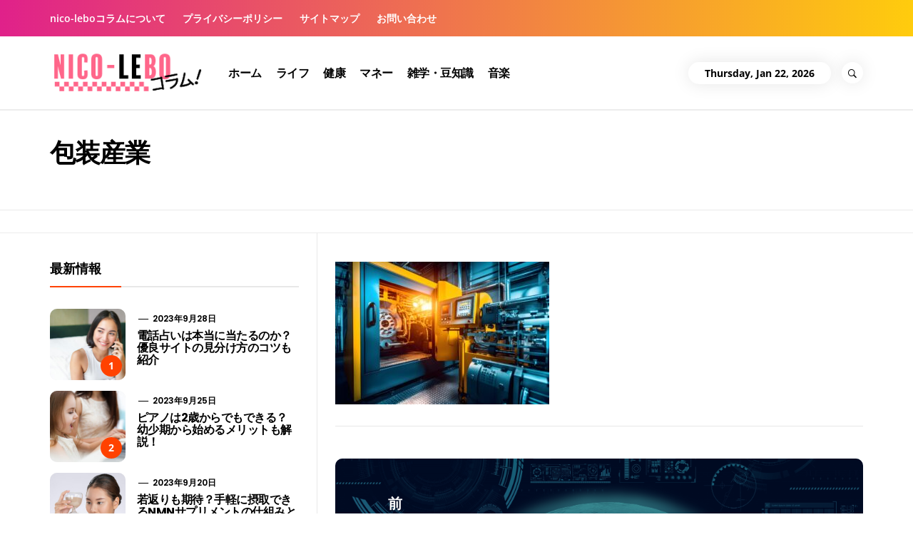

--- FILE ---
content_type: text/html; charset=UTF-8
request_url: https://www.nicoleboenigmcgrade.com/knowledge/invisible-helper/attachment/27006408_m/
body_size: 13949
content:
<!DOCTYPE html>
<html dir="ltr" lang="ja"
	prefix="og: https://ogp.me/ns#" >
<head>
    <meta charset="UTF-8">
    <meta name="viewport" content="width=device-width, initial-scale=1.0, maximum-scale=1.0, user-scalable=no" />
    <link rel="profile" href="http://gmpg.org/xfn/11">
    <link rel="pingback" href="https://www.nicoleboenigmcgrade.com/xmlrpc.php">

    <title>包装産業 | nico-leboコラム！</title>
        <style type="text/css">
                    .inner-banner.banner-bg-enabled .entry-header,
            .inner-banner.banner-bg-enabled .entry-header a{
                color: #fff;
            }

            body .banner-bg-enabled .inner-header-overlay{
                background: #2b2b2b;
                filter: alpha(opacity=45);
                opacity: .45;
            }
                        body .primary-bgcolor{
                background: #f7f7f7;
            }
            body .primary-textcolor{
                color: #f7f7f7;
            }
                        body .secondary-bgcolor,
            .site .widget-title:after,
            .site .bordered-title:after,
            .site .comment-reply-title:after{
                background: #ff4200;
            }

            body .secondary-textcolor,
            body a:hover,
            body a:focus,
            body .main-navigation .menu ul > li.current-menu-item > a,
            body .main-navigation .menu ul > li.current-post-ancestor > a {
                color: #ff4200 !important;
            }

            body .read-more {
                box-shadow: 0 -2px 0 #ff4200 inset;
            }
                        .site .tertiary-color{
                background: #0015ff;
            }
                        .site .twp-slider-wrapper.twp-slider-bgwrapper{
                background: #1e1e1e;
            }
                        .site .twp-slider-wrapper.twp-slider-bgwrapper,
            .site .twp-slider-wrapper.twp-slider-bgwrapper a{
                color: #ffffff;
            }
                        body .site-footer .footer-widget{
                background: #000;
            }
                        body .site-footer .footer-widget,
            body.site-footer .footer-widget a {
                color: #fff;
            }
                        body .site-footer .widget:not(.insights_social_widget):not(.insights_popular_post_widget) ul li,
            body.site-footer .footer-widget .widget-title{
                border-color: #2d2d2d;
            }
                        body .site-footer .site-info {
                background: #111;
            }
                        body .site-footer .site-info,
            body .site-footer .site-info a {
                color: #fff;
            }
                        body .most-read-section,
            body .most-read-section a{
                color: #000;
            }
                        body .most-read-section{
                background: #f9e3d2;
            }
                        body h1.entry-title,
            body h1,
            body .entry-title-large{
                font-size: 36px;
            }
                        body .entry-title-medium{
                font-size: 20px;
            }
                        body .entry-title-small{
                font-size: 16px;
            }
                        body h4{
                font-size: 18px;
            }
                        html body, body p, body button, body input, body select, body textarea, body .widget{
                font-size: 16px;
            }
                    </style>

        
		<!-- All in One SEO 4.4.0.1 - aioseo.com -->
		<meta name="robots" content="max-image-preview:large" />
		<link rel="canonical" href="https://www.nicoleboenigmcgrade.com/knowledge/invisible-helper/attachment/27006408_m/" />
		<meta name="generator" content="All in One SEO (AIOSEO) 4.4.0.1" />
		<meta property="og:locale" content="ja_JP" />
		<meta property="og:site_name" content="nico-leboコラム！ | 管理人nicoのコラム集" />
		<meta property="og:type" content="article" />
		<meta property="og:title" content="包装産業 | nico-leboコラム！" />
		<meta property="og:url" content="https://www.nicoleboenigmcgrade.com/knowledge/invisible-helper/attachment/27006408_m/" />
		<meta property="og:image" content="https://www.nicoleboenigmcgrade.com/wp-content/uploads/2020/09/cropped-cropped-logo.png" />
		<meta property="og:image:secure_url" content="https://www.nicoleboenigmcgrade.com/wp-content/uploads/2020/09/cropped-cropped-logo.png" />
		<meta property="article:published_time" content="2023-06-27T06:14:39+00:00" />
		<meta property="article:modified_time" content="2023-06-27T06:14:43+00:00" />
		<meta name="twitter:card" content="summary" />
		<meta name="twitter:title" content="包装産業 | nico-leboコラム！" />
		<meta name="twitter:image" content="https://www.nicoleboenigmcgrade.com/wp-content/uploads/2020/09/cropped-cropped-logo.png" />
		<script type="application/ld+json" class="aioseo-schema">
			{"@context":"https:\/\/schema.org","@graph":[{"@type":"BreadcrumbList","@id":"https:\/\/www.nicoleboenigmcgrade.com\/knowledge\/invisible-helper\/attachment\/27006408_m\/#breadcrumblist","itemListElement":[{"@type":"ListItem","@id":"https:\/\/www.nicoleboenigmcgrade.com\/#listItem","position":1,"item":{"@type":"WebPage","@id":"https:\/\/www.nicoleboenigmcgrade.com\/","name":"\u30db\u30fc\u30e0","description":"\u7ba1\u7406\u4ebanico\u306e\u30b3\u30e9\u30e0\u96c6","url":"https:\/\/www.nicoleboenigmcgrade.com\/"},"nextItem":"https:\/\/www.nicoleboenigmcgrade.com\/knowledge\/invisible-helper\/attachment\/27006408_m\/#listItem"},{"@type":"ListItem","@id":"https:\/\/www.nicoleboenigmcgrade.com\/knowledge\/invisible-helper\/attachment\/27006408_m\/#listItem","position":2,"item":{"@type":"WebPage","@id":"https:\/\/www.nicoleboenigmcgrade.com\/knowledge\/invisible-helper\/attachment\/27006408_m\/","name":"\u5305\u88c5\u7523\u696d","url":"https:\/\/www.nicoleboenigmcgrade.com\/knowledge\/invisible-helper\/attachment\/27006408_m\/"},"previousItem":"https:\/\/www.nicoleboenigmcgrade.com\/#listItem"}]},{"@type":"ItemPage","@id":"https:\/\/www.nicoleboenigmcgrade.com\/knowledge\/invisible-helper\/attachment\/27006408_m\/#itempage","url":"https:\/\/www.nicoleboenigmcgrade.com\/knowledge\/invisible-helper\/attachment\/27006408_m\/","name":"\u5305\u88c5\u7523\u696d | nico-lebo\u30b3\u30e9\u30e0\uff01","inLanguage":"ja","isPartOf":{"@id":"https:\/\/www.nicoleboenigmcgrade.com\/#website"},"breadcrumb":{"@id":"https:\/\/www.nicoleboenigmcgrade.com\/knowledge\/invisible-helper\/attachment\/27006408_m\/#breadcrumblist"},"author":{"@id":"https:\/\/www.nicoleboenigmcgrade.com\/author\/admin\/#author"},"creator":{"@id":"https:\/\/www.nicoleboenigmcgrade.com\/author\/admin\/#author"},"datePublished":"2023-06-27T06:14:39+00:00","dateModified":"2023-06-27T06:14:43+00:00"},{"@type":"Organization","@id":"https:\/\/www.nicoleboenigmcgrade.com\/#organization","name":"nico-lebo\u30b3\u30e9\u30e0\uff01","url":"https:\/\/www.nicoleboenigmcgrade.com\/","logo":{"@type":"ImageObject","url":"https:\/\/www.nicoleboenigmcgrade.com\/wp-content\/uploads\/2020\/09\/cropped-cropped-logo.png","@id":"https:\/\/www.nicoleboenigmcgrade.com\/#organizationLogo","width":251,"height":71},"image":{"@id":"https:\/\/www.nicoleboenigmcgrade.com\/#organizationLogo"}},{"@type":"Person","@id":"https:\/\/www.nicoleboenigmcgrade.com\/author\/admin\/#author","url":"https:\/\/www.nicoleboenigmcgrade.com\/author\/admin\/","name":"admin","image":{"@type":"ImageObject","@id":"https:\/\/www.nicoleboenigmcgrade.com\/knowledge\/invisible-helper\/attachment\/27006408_m\/#authorImage","url":"https:\/\/secure.gravatar.com\/avatar\/e641a8765a4e138b2607ff672b54a029?s=96&d=mm&r=g","width":96,"height":96,"caption":"admin"}},{"@type":"WebSite","@id":"https:\/\/www.nicoleboenigmcgrade.com\/#website","url":"https:\/\/www.nicoleboenigmcgrade.com\/","name":"nico-lebo\u30b3\u30e9\u30e0\uff01","description":"\u7ba1\u7406\u4ebanico\u306e\u30b3\u30e9\u30e0\u96c6","inLanguage":"ja","publisher":{"@id":"https:\/\/www.nicoleboenigmcgrade.com\/#organization"}}]}
		</script>
		<!-- All in One SEO -->

<link rel="alternate" type="application/rss+xml" title="nico-leboコラム！ &raquo; フィード" href="https://www.nicoleboenigmcgrade.com/feed/" />
<link rel="alternate" type="application/rss+xml" title="nico-leboコラム！ &raquo; コメントフィード" href="https://www.nicoleboenigmcgrade.com/comments/feed/" />
<script type="text/javascript">
window._wpemojiSettings = {"baseUrl":"https:\/\/s.w.org\/images\/core\/emoji\/14.0.0\/72x72\/","ext":".png","svgUrl":"https:\/\/s.w.org\/images\/core\/emoji\/14.0.0\/svg\/","svgExt":".svg","source":{"concatemoji":"https:\/\/www.nicoleboenigmcgrade.com\/wp-includes\/js\/wp-emoji-release.min.js?ver=6.2.8"}};
/*! This file is auto-generated */
!function(e,a,t){var n,r,o,i=a.createElement("canvas"),p=i.getContext&&i.getContext("2d");function s(e,t){p.clearRect(0,0,i.width,i.height),p.fillText(e,0,0);e=i.toDataURL();return p.clearRect(0,0,i.width,i.height),p.fillText(t,0,0),e===i.toDataURL()}function c(e){var t=a.createElement("script");t.src=e,t.defer=t.type="text/javascript",a.getElementsByTagName("head")[0].appendChild(t)}for(o=Array("flag","emoji"),t.supports={everything:!0,everythingExceptFlag:!0},r=0;r<o.length;r++)t.supports[o[r]]=function(e){if(p&&p.fillText)switch(p.textBaseline="top",p.font="600 32px Arial",e){case"flag":return s("\ud83c\udff3\ufe0f\u200d\u26a7\ufe0f","\ud83c\udff3\ufe0f\u200b\u26a7\ufe0f")?!1:!s("\ud83c\uddfa\ud83c\uddf3","\ud83c\uddfa\u200b\ud83c\uddf3")&&!s("\ud83c\udff4\udb40\udc67\udb40\udc62\udb40\udc65\udb40\udc6e\udb40\udc67\udb40\udc7f","\ud83c\udff4\u200b\udb40\udc67\u200b\udb40\udc62\u200b\udb40\udc65\u200b\udb40\udc6e\u200b\udb40\udc67\u200b\udb40\udc7f");case"emoji":return!s("\ud83e\udef1\ud83c\udffb\u200d\ud83e\udef2\ud83c\udfff","\ud83e\udef1\ud83c\udffb\u200b\ud83e\udef2\ud83c\udfff")}return!1}(o[r]),t.supports.everything=t.supports.everything&&t.supports[o[r]],"flag"!==o[r]&&(t.supports.everythingExceptFlag=t.supports.everythingExceptFlag&&t.supports[o[r]]);t.supports.everythingExceptFlag=t.supports.everythingExceptFlag&&!t.supports.flag,t.DOMReady=!1,t.readyCallback=function(){t.DOMReady=!0},t.supports.everything||(n=function(){t.readyCallback()},a.addEventListener?(a.addEventListener("DOMContentLoaded",n,!1),e.addEventListener("load",n,!1)):(e.attachEvent("onload",n),a.attachEvent("onreadystatechange",function(){"complete"===a.readyState&&t.readyCallback()})),(e=t.source||{}).concatemoji?c(e.concatemoji):e.wpemoji&&e.twemoji&&(c(e.twemoji),c(e.wpemoji)))}(window,document,window._wpemojiSettings);
</script>
<style type="text/css">
img.wp-smiley,
img.emoji {
	display: inline !important;
	border: none !important;
	box-shadow: none !important;
	height: 1em !important;
	width: 1em !important;
	margin: 0 0.07em !important;
	vertical-align: -0.1em !important;
	background: none !important;
	padding: 0 !important;
}
</style>
	<link rel='stylesheet' id='wp-block-library-css' href='https://www.nicoleboenigmcgrade.com/wp-includes/css/dist/block-library/style.min.css?ver=6.2.8' type='text/css' media='all' />
<style id='wp-block-library-theme-inline-css' type='text/css'>
.wp-block-audio figcaption{color:#555;font-size:13px;text-align:center}.is-dark-theme .wp-block-audio figcaption{color:hsla(0,0%,100%,.65)}.wp-block-audio{margin:0 0 1em}.wp-block-code{border:1px solid #ccc;border-radius:4px;font-family:Menlo,Consolas,monaco,monospace;padding:.8em 1em}.wp-block-embed figcaption{color:#555;font-size:13px;text-align:center}.is-dark-theme .wp-block-embed figcaption{color:hsla(0,0%,100%,.65)}.wp-block-embed{margin:0 0 1em}.blocks-gallery-caption{color:#555;font-size:13px;text-align:center}.is-dark-theme .blocks-gallery-caption{color:hsla(0,0%,100%,.65)}.wp-block-image figcaption{color:#555;font-size:13px;text-align:center}.is-dark-theme .wp-block-image figcaption{color:hsla(0,0%,100%,.65)}.wp-block-image{margin:0 0 1em}.wp-block-pullquote{border-bottom:4px solid;border-top:4px solid;color:currentColor;margin-bottom:1.75em}.wp-block-pullquote cite,.wp-block-pullquote footer,.wp-block-pullquote__citation{color:currentColor;font-size:.8125em;font-style:normal;text-transform:uppercase}.wp-block-quote{border-left:.25em solid;margin:0 0 1.75em;padding-left:1em}.wp-block-quote cite,.wp-block-quote footer{color:currentColor;font-size:.8125em;font-style:normal;position:relative}.wp-block-quote.has-text-align-right{border-left:none;border-right:.25em solid;padding-left:0;padding-right:1em}.wp-block-quote.has-text-align-center{border:none;padding-left:0}.wp-block-quote.is-large,.wp-block-quote.is-style-large,.wp-block-quote.is-style-plain{border:none}.wp-block-search .wp-block-search__label{font-weight:700}.wp-block-search__button{border:1px solid #ccc;padding:.375em .625em}:where(.wp-block-group.has-background){padding:1.25em 2.375em}.wp-block-separator.has-css-opacity{opacity:.4}.wp-block-separator{border:none;border-bottom:2px solid;margin-left:auto;margin-right:auto}.wp-block-separator.has-alpha-channel-opacity{opacity:1}.wp-block-separator:not(.is-style-wide):not(.is-style-dots){width:100px}.wp-block-separator.has-background:not(.is-style-dots){border-bottom:none;height:1px}.wp-block-separator.has-background:not(.is-style-wide):not(.is-style-dots){height:2px}.wp-block-table{margin:0 0 1em}.wp-block-table td,.wp-block-table th{word-break:normal}.wp-block-table figcaption{color:#555;font-size:13px;text-align:center}.is-dark-theme .wp-block-table figcaption{color:hsla(0,0%,100%,.65)}.wp-block-video figcaption{color:#555;font-size:13px;text-align:center}.is-dark-theme .wp-block-video figcaption{color:hsla(0,0%,100%,.65)}.wp-block-video{margin:0 0 1em}.wp-block-template-part.has-background{margin-bottom:0;margin-top:0;padding:1.25em 2.375em}
</style>
<link rel='stylesheet' id='classic-theme-styles-css' href='https://www.nicoleboenigmcgrade.com/wp-includes/css/classic-themes.min.css?ver=6.2.8' type='text/css' media='all' />
<style id='global-styles-inline-css' type='text/css'>
body{--wp--preset--color--black: #000000;--wp--preset--color--cyan-bluish-gray: #abb8c3;--wp--preset--color--white: #ffffff;--wp--preset--color--pale-pink: #f78da7;--wp--preset--color--vivid-red: #cf2e2e;--wp--preset--color--luminous-vivid-orange: #ff6900;--wp--preset--color--luminous-vivid-amber: #fcb900;--wp--preset--color--light-green-cyan: #7bdcb5;--wp--preset--color--vivid-green-cyan: #00d084;--wp--preset--color--pale-cyan-blue: #8ed1fc;--wp--preset--color--vivid-cyan-blue: #0693e3;--wp--preset--color--vivid-purple: #9b51e0;--wp--preset--gradient--vivid-cyan-blue-to-vivid-purple: linear-gradient(135deg,rgba(6,147,227,1) 0%,rgb(155,81,224) 100%);--wp--preset--gradient--light-green-cyan-to-vivid-green-cyan: linear-gradient(135deg,rgb(122,220,180) 0%,rgb(0,208,130) 100%);--wp--preset--gradient--luminous-vivid-amber-to-luminous-vivid-orange: linear-gradient(135deg,rgba(252,185,0,1) 0%,rgba(255,105,0,1) 100%);--wp--preset--gradient--luminous-vivid-orange-to-vivid-red: linear-gradient(135deg,rgba(255,105,0,1) 0%,rgb(207,46,46) 100%);--wp--preset--gradient--very-light-gray-to-cyan-bluish-gray: linear-gradient(135deg,rgb(238,238,238) 0%,rgb(169,184,195) 100%);--wp--preset--gradient--cool-to-warm-spectrum: linear-gradient(135deg,rgb(74,234,220) 0%,rgb(151,120,209) 20%,rgb(207,42,186) 40%,rgb(238,44,130) 60%,rgb(251,105,98) 80%,rgb(254,248,76) 100%);--wp--preset--gradient--blush-light-purple: linear-gradient(135deg,rgb(255,206,236) 0%,rgb(152,150,240) 100%);--wp--preset--gradient--blush-bordeaux: linear-gradient(135deg,rgb(254,205,165) 0%,rgb(254,45,45) 50%,rgb(107,0,62) 100%);--wp--preset--gradient--luminous-dusk: linear-gradient(135deg,rgb(255,203,112) 0%,rgb(199,81,192) 50%,rgb(65,88,208) 100%);--wp--preset--gradient--pale-ocean: linear-gradient(135deg,rgb(255,245,203) 0%,rgb(182,227,212) 50%,rgb(51,167,181) 100%);--wp--preset--gradient--electric-grass: linear-gradient(135deg,rgb(202,248,128) 0%,rgb(113,206,126) 100%);--wp--preset--gradient--midnight: linear-gradient(135deg,rgb(2,3,129) 0%,rgb(40,116,252) 100%);--wp--preset--duotone--dark-grayscale: url('#wp-duotone-dark-grayscale');--wp--preset--duotone--grayscale: url('#wp-duotone-grayscale');--wp--preset--duotone--purple-yellow: url('#wp-duotone-purple-yellow');--wp--preset--duotone--blue-red: url('#wp-duotone-blue-red');--wp--preset--duotone--midnight: url('#wp-duotone-midnight');--wp--preset--duotone--magenta-yellow: url('#wp-duotone-magenta-yellow');--wp--preset--duotone--purple-green: url('#wp-duotone-purple-green');--wp--preset--duotone--blue-orange: url('#wp-duotone-blue-orange');--wp--preset--font-size--small: 13px;--wp--preset--font-size--medium: 20px;--wp--preset--font-size--large: 36px;--wp--preset--font-size--x-large: 42px;--wp--preset--spacing--20: 0.44rem;--wp--preset--spacing--30: 0.67rem;--wp--preset--spacing--40: 1rem;--wp--preset--spacing--50: 1.5rem;--wp--preset--spacing--60: 2.25rem;--wp--preset--spacing--70: 3.38rem;--wp--preset--spacing--80: 5.06rem;--wp--preset--shadow--natural: 6px 6px 9px rgba(0, 0, 0, 0.2);--wp--preset--shadow--deep: 12px 12px 50px rgba(0, 0, 0, 0.4);--wp--preset--shadow--sharp: 6px 6px 0px rgba(0, 0, 0, 0.2);--wp--preset--shadow--outlined: 6px 6px 0px -3px rgba(255, 255, 255, 1), 6px 6px rgba(0, 0, 0, 1);--wp--preset--shadow--crisp: 6px 6px 0px rgba(0, 0, 0, 1);}:where(.is-layout-flex){gap: 0.5em;}body .is-layout-flow > .alignleft{float: left;margin-inline-start: 0;margin-inline-end: 2em;}body .is-layout-flow > .alignright{float: right;margin-inline-start: 2em;margin-inline-end: 0;}body .is-layout-flow > .aligncenter{margin-left: auto !important;margin-right: auto !important;}body .is-layout-constrained > .alignleft{float: left;margin-inline-start: 0;margin-inline-end: 2em;}body .is-layout-constrained > .alignright{float: right;margin-inline-start: 2em;margin-inline-end: 0;}body .is-layout-constrained > .aligncenter{margin-left: auto !important;margin-right: auto !important;}body .is-layout-constrained > :where(:not(.alignleft):not(.alignright):not(.alignfull)){max-width: var(--wp--style--global--content-size);margin-left: auto !important;margin-right: auto !important;}body .is-layout-constrained > .alignwide{max-width: var(--wp--style--global--wide-size);}body .is-layout-flex{display: flex;}body .is-layout-flex{flex-wrap: wrap;align-items: center;}body .is-layout-flex > *{margin: 0;}:where(.wp-block-columns.is-layout-flex){gap: 2em;}.has-black-color{color: var(--wp--preset--color--black) !important;}.has-cyan-bluish-gray-color{color: var(--wp--preset--color--cyan-bluish-gray) !important;}.has-white-color{color: var(--wp--preset--color--white) !important;}.has-pale-pink-color{color: var(--wp--preset--color--pale-pink) !important;}.has-vivid-red-color{color: var(--wp--preset--color--vivid-red) !important;}.has-luminous-vivid-orange-color{color: var(--wp--preset--color--luminous-vivid-orange) !important;}.has-luminous-vivid-amber-color{color: var(--wp--preset--color--luminous-vivid-amber) !important;}.has-light-green-cyan-color{color: var(--wp--preset--color--light-green-cyan) !important;}.has-vivid-green-cyan-color{color: var(--wp--preset--color--vivid-green-cyan) !important;}.has-pale-cyan-blue-color{color: var(--wp--preset--color--pale-cyan-blue) !important;}.has-vivid-cyan-blue-color{color: var(--wp--preset--color--vivid-cyan-blue) !important;}.has-vivid-purple-color{color: var(--wp--preset--color--vivid-purple) !important;}.has-black-background-color{background-color: var(--wp--preset--color--black) !important;}.has-cyan-bluish-gray-background-color{background-color: var(--wp--preset--color--cyan-bluish-gray) !important;}.has-white-background-color{background-color: var(--wp--preset--color--white) !important;}.has-pale-pink-background-color{background-color: var(--wp--preset--color--pale-pink) !important;}.has-vivid-red-background-color{background-color: var(--wp--preset--color--vivid-red) !important;}.has-luminous-vivid-orange-background-color{background-color: var(--wp--preset--color--luminous-vivid-orange) !important;}.has-luminous-vivid-amber-background-color{background-color: var(--wp--preset--color--luminous-vivid-amber) !important;}.has-light-green-cyan-background-color{background-color: var(--wp--preset--color--light-green-cyan) !important;}.has-vivid-green-cyan-background-color{background-color: var(--wp--preset--color--vivid-green-cyan) !important;}.has-pale-cyan-blue-background-color{background-color: var(--wp--preset--color--pale-cyan-blue) !important;}.has-vivid-cyan-blue-background-color{background-color: var(--wp--preset--color--vivid-cyan-blue) !important;}.has-vivid-purple-background-color{background-color: var(--wp--preset--color--vivid-purple) !important;}.has-black-border-color{border-color: var(--wp--preset--color--black) !important;}.has-cyan-bluish-gray-border-color{border-color: var(--wp--preset--color--cyan-bluish-gray) !important;}.has-white-border-color{border-color: var(--wp--preset--color--white) !important;}.has-pale-pink-border-color{border-color: var(--wp--preset--color--pale-pink) !important;}.has-vivid-red-border-color{border-color: var(--wp--preset--color--vivid-red) !important;}.has-luminous-vivid-orange-border-color{border-color: var(--wp--preset--color--luminous-vivid-orange) !important;}.has-luminous-vivid-amber-border-color{border-color: var(--wp--preset--color--luminous-vivid-amber) !important;}.has-light-green-cyan-border-color{border-color: var(--wp--preset--color--light-green-cyan) !important;}.has-vivid-green-cyan-border-color{border-color: var(--wp--preset--color--vivid-green-cyan) !important;}.has-pale-cyan-blue-border-color{border-color: var(--wp--preset--color--pale-cyan-blue) !important;}.has-vivid-cyan-blue-border-color{border-color: var(--wp--preset--color--vivid-cyan-blue) !important;}.has-vivid-purple-border-color{border-color: var(--wp--preset--color--vivid-purple) !important;}.has-vivid-cyan-blue-to-vivid-purple-gradient-background{background: var(--wp--preset--gradient--vivid-cyan-blue-to-vivid-purple) !important;}.has-light-green-cyan-to-vivid-green-cyan-gradient-background{background: var(--wp--preset--gradient--light-green-cyan-to-vivid-green-cyan) !important;}.has-luminous-vivid-amber-to-luminous-vivid-orange-gradient-background{background: var(--wp--preset--gradient--luminous-vivid-amber-to-luminous-vivid-orange) !important;}.has-luminous-vivid-orange-to-vivid-red-gradient-background{background: var(--wp--preset--gradient--luminous-vivid-orange-to-vivid-red) !important;}.has-very-light-gray-to-cyan-bluish-gray-gradient-background{background: var(--wp--preset--gradient--very-light-gray-to-cyan-bluish-gray) !important;}.has-cool-to-warm-spectrum-gradient-background{background: var(--wp--preset--gradient--cool-to-warm-spectrum) !important;}.has-blush-light-purple-gradient-background{background: var(--wp--preset--gradient--blush-light-purple) !important;}.has-blush-bordeaux-gradient-background{background: var(--wp--preset--gradient--blush-bordeaux) !important;}.has-luminous-dusk-gradient-background{background: var(--wp--preset--gradient--luminous-dusk) !important;}.has-pale-ocean-gradient-background{background: var(--wp--preset--gradient--pale-ocean) !important;}.has-electric-grass-gradient-background{background: var(--wp--preset--gradient--electric-grass) !important;}.has-midnight-gradient-background{background: var(--wp--preset--gradient--midnight) !important;}.has-small-font-size{font-size: var(--wp--preset--font-size--small) !important;}.has-medium-font-size{font-size: var(--wp--preset--font-size--medium) !important;}.has-large-font-size{font-size: var(--wp--preset--font-size--large) !important;}.has-x-large-font-size{font-size: var(--wp--preset--font-size--x-large) !important;}
.wp-block-navigation a:where(:not(.wp-element-button)){color: inherit;}
:where(.wp-block-columns.is-layout-flex){gap: 2em;}
.wp-block-pullquote{font-size: 1.5em;line-height: 1.6;}
</style>
<link rel='stylesheet' id='contact-form-7-css' href='https://www.nicoleboenigmcgrade.com/wp-content/plugins/contact-form-7/includes/css/styles.css?ver=5.7.7' type='text/css' media='all' />
<link rel='stylesheet' id='insights-google-fonts-css' href='https://www.nicoleboenigmcgrade.com/wp-content/fonts/dacc5f951dbc55a4bee6150d5820fd77.css?ver=1.1.9' type='text/css' media='all' />
<link rel='stylesheet' id='ionicons-css' href='https://www.nicoleboenigmcgrade.com/wp-content/themes/insights/assets/libraries/ionicons/css/ionicons.min.css?ver=6.2.8' type='text/css' media='all' />
<link rel='stylesheet' id='bootstrap-css' href='https://www.nicoleboenigmcgrade.com/wp-content/themes/insights/assets/libraries/bootstrap/css/bootstrap.min.css?ver=6.2.8' type='text/css' media='all' />
<link rel='stylesheet' id='slick-css' href='https://www.nicoleboenigmcgrade.com/wp-content/themes/insights/assets/libraries/slick/css/slick.min.css?ver=6.2.8' type='text/css' media='all' />
<link rel='stylesheet' id='sidr-nav-css' href='https://www.nicoleboenigmcgrade.com/wp-content/themes/insights/assets/libraries/sidr/css/jquery.sidr.dark.css?ver=6.2.8' type='text/css' media='all' />
<link rel='stylesheet' id='magnific-popup-css' href='https://www.nicoleboenigmcgrade.com/wp-content/themes/insights/assets/libraries/magnific-popup/magnific-popup.css?ver=6.2.8' type='text/css' media='all' />
<link rel='stylesheet' id='insights-style-css' href='https://www.nicoleboenigmcgrade.com/wp-content/themes/insights/style.css?ver=6.2.8' type='text/css' media='all' />
<style id='insights-style-inline-css' type='text/css'>

			.post-navigation .nav-previous { background-image: url(https://www.nicoleboenigmcgrade.com/wp-content/uploads/2023/06/26156968_m.jpg); }
			.single .post-navigation .nav-previous a:before { background-color: rgba(0, 0, 0, 0.4); }
		
</style>
<script type='text/javascript' src='https://www.nicoleboenigmcgrade.com/wp-includes/js/jquery/jquery.min.js?ver=3.6.4' id='jquery-core-js'></script>
<script type='text/javascript' src='https://www.nicoleboenigmcgrade.com/wp-includes/js/jquery/jquery-migrate.min.js?ver=3.4.0' id='jquery-migrate-js'></script>
<link rel="https://api.w.org/" href="https://www.nicoleboenigmcgrade.com/wp-json/" /><link rel="alternate" type="application/json" href="https://www.nicoleboenigmcgrade.com/wp-json/wp/v2/media/8772" /><link rel="EditURI" type="application/rsd+xml" title="RSD" href="https://www.nicoleboenigmcgrade.com/xmlrpc.php?rsd" />
<link rel="wlwmanifest" type="application/wlwmanifest+xml" href="https://www.nicoleboenigmcgrade.com/wp-includes/wlwmanifest.xml" />
<meta name="generator" content="WordPress 6.2.8" />
<link rel='shortlink' href='https://www.nicoleboenigmcgrade.com/?p=8772' />
		<!-- Custom Logo: hide header text -->
		<style id="custom-logo-css" type="text/css">
			.site-title, .site-description {
				position: absolute;
				clip: rect(1px, 1px, 1px, 1px);
			}
		</style>
		<link rel="alternate" type="application/json+oembed" href="https://www.nicoleboenigmcgrade.com/wp-json/oembed/1.0/embed?url=https%3A%2F%2Fwww.nicoleboenigmcgrade.com%2Fknowledge%2Finvisible-helper%2Fattachment%2F27006408_m%2F" />
<link rel="alternate" type="text/xml+oembed" href="https://www.nicoleboenigmcgrade.com/wp-json/oembed/1.0/embed?url=https%3A%2F%2Fwww.nicoleboenigmcgrade.com%2Fknowledge%2Finvisible-helper%2Fattachment%2F27006408_m%2F&#038;format=xml" />
<link rel="icon" href="https://www.nicoleboenigmcgrade.com/wp-content/uploads/2020/09/cropped-icon-1-32x32.png" sizes="32x32" />
<link rel="icon" href="https://www.nicoleboenigmcgrade.com/wp-content/uploads/2020/09/cropped-icon-1-192x192.png" sizes="192x192" />
<link rel="apple-touch-icon" href="https://www.nicoleboenigmcgrade.com/wp-content/uploads/2020/09/cropped-icon-1-180x180.png" />
<meta name="msapplication-TileImage" content="https://www.nicoleboenigmcgrade.com/wp-content/uploads/2020/09/cropped-icon-1-270x270.png" />
</head>

<body class="attachment attachment-template-default single single-attachment postid-8772 attachmentid-8772 attachment-jpeg wp-custom-logo wp-embed-responsive left-sidebar ">
<svg xmlns="http://www.w3.org/2000/svg" viewBox="0 0 0 0" width="0" height="0" focusable="false" role="none" style="visibility: hidden; position: absolute; left: -9999px; overflow: hidden;" ><defs><filter id="wp-duotone-dark-grayscale"><feColorMatrix color-interpolation-filters="sRGB" type="matrix" values=" .299 .587 .114 0 0 .299 .587 .114 0 0 .299 .587 .114 0 0 .299 .587 .114 0 0 " /><feComponentTransfer color-interpolation-filters="sRGB" ><feFuncR type="table" tableValues="0 0.49803921568627" /><feFuncG type="table" tableValues="0 0.49803921568627" /><feFuncB type="table" tableValues="0 0.49803921568627" /><feFuncA type="table" tableValues="1 1" /></feComponentTransfer><feComposite in2="SourceGraphic" operator="in" /></filter></defs></svg><svg xmlns="http://www.w3.org/2000/svg" viewBox="0 0 0 0" width="0" height="0" focusable="false" role="none" style="visibility: hidden; position: absolute; left: -9999px; overflow: hidden;" ><defs><filter id="wp-duotone-grayscale"><feColorMatrix color-interpolation-filters="sRGB" type="matrix" values=" .299 .587 .114 0 0 .299 .587 .114 0 0 .299 .587 .114 0 0 .299 .587 .114 0 0 " /><feComponentTransfer color-interpolation-filters="sRGB" ><feFuncR type="table" tableValues="0 1" /><feFuncG type="table" tableValues="0 1" /><feFuncB type="table" tableValues="0 1" /><feFuncA type="table" tableValues="1 1" /></feComponentTransfer><feComposite in2="SourceGraphic" operator="in" /></filter></defs></svg><svg xmlns="http://www.w3.org/2000/svg" viewBox="0 0 0 0" width="0" height="0" focusable="false" role="none" style="visibility: hidden; position: absolute; left: -9999px; overflow: hidden;" ><defs><filter id="wp-duotone-purple-yellow"><feColorMatrix color-interpolation-filters="sRGB" type="matrix" values=" .299 .587 .114 0 0 .299 .587 .114 0 0 .299 .587 .114 0 0 .299 .587 .114 0 0 " /><feComponentTransfer color-interpolation-filters="sRGB" ><feFuncR type="table" tableValues="0.54901960784314 0.98823529411765" /><feFuncG type="table" tableValues="0 1" /><feFuncB type="table" tableValues="0.71764705882353 0.25490196078431" /><feFuncA type="table" tableValues="1 1" /></feComponentTransfer><feComposite in2="SourceGraphic" operator="in" /></filter></defs></svg><svg xmlns="http://www.w3.org/2000/svg" viewBox="0 0 0 0" width="0" height="0" focusable="false" role="none" style="visibility: hidden; position: absolute; left: -9999px; overflow: hidden;" ><defs><filter id="wp-duotone-blue-red"><feColorMatrix color-interpolation-filters="sRGB" type="matrix" values=" .299 .587 .114 0 0 .299 .587 .114 0 0 .299 .587 .114 0 0 .299 .587 .114 0 0 " /><feComponentTransfer color-interpolation-filters="sRGB" ><feFuncR type="table" tableValues="0 1" /><feFuncG type="table" tableValues="0 0.27843137254902" /><feFuncB type="table" tableValues="0.5921568627451 0.27843137254902" /><feFuncA type="table" tableValues="1 1" /></feComponentTransfer><feComposite in2="SourceGraphic" operator="in" /></filter></defs></svg><svg xmlns="http://www.w3.org/2000/svg" viewBox="0 0 0 0" width="0" height="0" focusable="false" role="none" style="visibility: hidden; position: absolute; left: -9999px; overflow: hidden;" ><defs><filter id="wp-duotone-midnight"><feColorMatrix color-interpolation-filters="sRGB" type="matrix" values=" .299 .587 .114 0 0 .299 .587 .114 0 0 .299 .587 .114 0 0 .299 .587 .114 0 0 " /><feComponentTransfer color-interpolation-filters="sRGB" ><feFuncR type="table" tableValues="0 0" /><feFuncG type="table" tableValues="0 0.64705882352941" /><feFuncB type="table" tableValues="0 1" /><feFuncA type="table" tableValues="1 1" /></feComponentTransfer><feComposite in2="SourceGraphic" operator="in" /></filter></defs></svg><svg xmlns="http://www.w3.org/2000/svg" viewBox="0 0 0 0" width="0" height="0" focusable="false" role="none" style="visibility: hidden; position: absolute; left: -9999px; overflow: hidden;" ><defs><filter id="wp-duotone-magenta-yellow"><feColorMatrix color-interpolation-filters="sRGB" type="matrix" values=" .299 .587 .114 0 0 .299 .587 .114 0 0 .299 .587 .114 0 0 .299 .587 .114 0 0 " /><feComponentTransfer color-interpolation-filters="sRGB" ><feFuncR type="table" tableValues="0.78039215686275 1" /><feFuncG type="table" tableValues="0 0.94901960784314" /><feFuncB type="table" tableValues="0.35294117647059 0.47058823529412" /><feFuncA type="table" tableValues="1 1" /></feComponentTransfer><feComposite in2="SourceGraphic" operator="in" /></filter></defs></svg><svg xmlns="http://www.w3.org/2000/svg" viewBox="0 0 0 0" width="0" height="0" focusable="false" role="none" style="visibility: hidden; position: absolute; left: -9999px; overflow: hidden;" ><defs><filter id="wp-duotone-purple-green"><feColorMatrix color-interpolation-filters="sRGB" type="matrix" values=" .299 .587 .114 0 0 .299 .587 .114 0 0 .299 .587 .114 0 0 .299 .587 .114 0 0 " /><feComponentTransfer color-interpolation-filters="sRGB" ><feFuncR type="table" tableValues="0.65098039215686 0.40392156862745" /><feFuncG type="table" tableValues="0 1" /><feFuncB type="table" tableValues="0.44705882352941 0.4" /><feFuncA type="table" tableValues="1 1" /></feComponentTransfer><feComposite in2="SourceGraphic" operator="in" /></filter></defs></svg><svg xmlns="http://www.w3.org/2000/svg" viewBox="0 0 0 0" width="0" height="0" focusable="false" role="none" style="visibility: hidden; position: absolute; left: -9999px; overflow: hidden;" ><defs><filter id="wp-duotone-blue-orange"><feColorMatrix color-interpolation-filters="sRGB" type="matrix" values=" .299 .587 .114 0 0 .299 .587 .114 0 0 .299 .587 .114 0 0 .299 .587 .114 0 0 " /><feComponentTransfer color-interpolation-filters="sRGB" ><feFuncR type="table" tableValues="0.098039215686275 1" /><feFuncG type="table" tableValues="0 0.66274509803922" /><feFuncB type="table" tableValues="0.84705882352941 0.41960784313725" /><feFuncA type="table" tableValues="1 1" /></feComponentTransfer><feComposite in2="SourceGraphic" operator="in" /></filter></defs></svg>    <div class="preloader">
        <div class="loader-circle">
            <div class="loader-up">
                <div class="innera"></div>
            </div>
            <div class="loader-down">
                <div class="innerb"></div>
            </div>
        </div>
    </div>
<!-- full-screen-layout/boxed-layout -->
<div id="page" class="site site-bg full-screen-layout">
    <a class="skip-link screen-reader-text" href="#main">コンテンツへスキップ</a>
            <div class="top-bar hidden-xs hidden-sm">
            <div class="container">
                <div class="row">
                    <div class="col-sm-12 col-xs-12 col-md-8">
                                                <div class="pull-left">
                            <div id="top-nav" class="auxiliary-nav">
                                <div class="menu-menu2-container"><ul id="top-menu" class=""><li id="menu-item-8745" class="menu-item menu-item-type-post_type menu-item-object-page menu-item-8745"><a href="https://www.nicoleboenigmcgrade.com/nico-lebo%e3%82%b3%e3%83%a9%e3%83%a0%e3%81%ab%e3%81%a4%e3%81%84%e3%81%a6/">nico-leboコラムについて</a></li>
<li id="menu-item-8687" class="menu-item menu-item-type-post_type menu-item-object-page menu-item-8687"><a href="https://www.nicoleboenigmcgrade.com/%e3%83%97%e3%83%a9%e3%82%a4%e3%83%90%e3%82%b7%e3%83%bc%e3%83%9d%e3%83%aa%e3%82%b7%e3%83%bc/">プライバシーポリシー</a></li>
<li id="menu-item-8686" class="menu-item menu-item-type-post_type menu-item-object-page menu-item-8686"><a href="https://www.nicoleboenigmcgrade.com/%e3%82%b5%e3%82%a4%e3%83%88%e3%83%9e%e3%83%83%e3%83%97/">サイトマップ</a></li>
<li id="menu-item-8685" class="menu-item menu-item-type-post_type menu-item-object-page menu-item-8685"><a href="https://www.nicoleboenigmcgrade.com/%e3%81%8a%e5%95%8f%e3%81%84%e5%90%88%e3%82%8f%e3%81%9b/">お問い合わせ</a></li>
</ul></div>                            </div>
                        </div>
                                            </div>
                    <div class="col-sm-12 col-xs-12 col-md-4">
                        <div class="pull-right">
                            <div class="social-icons social-icons-main">
                                                            </div>
                        </div>
                    </div>
                </div>
            </div>
        </div>
    
    <header id="masthead" class="site-header" role="banner">
        <div class="container">
            <div class="header-main">
                <div class="nav-left">
                    <div class="toggle-menu" aria-controls="primary-menu" aria-expanded="false">
                        <div class="visible-sm visible-xs">
                             <span class="menu-label">
                                メニュー                            </span>
                            <button type="button" class="offcanvas-toggle btn-nostyle" href="#">
                                <span class="trigger-icon">
                                    <span class="icon-bar top"></span>
                                    <span class="icon-bar middle"></span>
                                    <span class="icon-bar bottom"></span>
                                </span>
                            </button>
                        </div>
                    </div>

                    <div class="site-branding">
                        <div class="branding-wrapper">
                            <a href="https://www.nicoleboenigmcgrade.com/" class="custom-logo-link" rel="home"><img width="251" height="71" src="https://www.nicoleboenigmcgrade.com/wp-content/uploads/2020/09/cropped-cropped-logo.png" class="custom-logo" alt="nico-leboコラム！" decoding="async" /></a>                            <div class="site-title primary-font">
                                <a href="https://www.nicoleboenigmcgrade.com/" rel="home">
                                    nico-leboコラム！                                </a>
                            </div>
                                                            <p class="site-description">
                                    管理人nicoのコラム集                                </p>
                                                    </div>
                    </div>

                    <nav class="hidden-xs hidden-sm main-navigation" role="navigation">
                        <div class="menu"><ul id="primary-menu" class="menu"><li id="menu-item-8256" class="menu-item menu-item-type-custom menu-item-object-custom menu-item-home menu-item-8256"><a href="https://www.nicoleboenigmcgrade.com/">ホーム</a></li>
<li id="menu-item-8536" class="menu-item menu-item-type-taxonomy menu-item-object-category menu-item-8536"><a href="https://www.nicoleboenigmcgrade.com/category/life/">ライフ</a></li>
<li id="menu-item-8537" class="menu-item menu-item-type-taxonomy menu-item-object-category menu-item-8537"><a href="https://www.nicoleboenigmcgrade.com/category/health/">健康</a></li>
<li id="menu-item-8540" class="menu-item menu-item-type-taxonomy menu-item-object-category menu-item-8540"><a href="https://www.nicoleboenigmcgrade.com/category/money/">マネー</a></li>
<li id="menu-item-8538" class="menu-item menu-item-type-taxonomy menu-item-object-category menu-item-8538"><a href="https://www.nicoleboenigmcgrade.com/category/knowledge/">雑学・豆知識</a></li>
<li id="menu-item-8539" class="menu-item menu-item-type-taxonomy menu-item-object-category menu-item-8539"><a href="https://www.nicoleboenigmcgrade.com/category/music/">音楽</a></li>
</ul></div>                    </nav>
                </div>
                <div class="nav-right">
                                            <div class="nav-items nav-date hidden-xs">
                            Thursday, Jan 22, 2026                        </div>
                                                                <a href="javascript:void(0)" class="nav-items icon-search">
                            <button type="button" class="btn-nostyle">
                                <i class="ion-ios-search-strong"></i>
                            </button>
                        </a>
                                                        </div>
            </div>
        </div>
    </header>
    <!-- #masthead -->
    <div class="popup-search">
        <a class="skip-link-search-start" href="javascript:void(0)"></a>
        <a href="javascript:void(0)" class="close-popup"></a>
        <div class="table-align">
            <div class="table-align-cell v-align-middle">
                <form role="search" method="get" class="search-form" action="https://www.nicoleboenigmcgrade.com/">
				<label>
					<span class="screen-reader-text">検索:</span>
					<input type="search" class="search-field" placeholder="検索&hellip;" value="" name="s" />
				</label>
				<input type="submit" class="search-submit" value="検索" />
			</form>            </div>
        </div>
        <a class="close-popup-return screen-reader-text" href="javascript:void(0)"></a>
        
    </div>
    <!--    Searchbar Ends-->
    <!-- Innerpage Header Begins Here -->
                
                    <section class="page-inner-title inner-banner banner-bg-disabled data-bg" data-background="">
            <header class="entry-header">
                <div class="container">
                    <div class="row">
                        <div class="col-md-9">
                                                            <h1 class="entry-title">包装産業</h1>
                                                                 
                                                    </div>

                    </div>
                </div>
            </header>
            <div class="inner-header-overlay"></div>
        </section>
                    <section class="section-block section-breadcrumbs">
                <div class="container">
                    <div class="row">
                        <div class="col-md-12"></div><!-- .container -->                    </div>
                </div>
            </section>
        
            <!-- Innerpage Header Ends Here -->
    <div id="content" class="site-content">
	<div id="primary" class="content-area">
		<main id="main" class="site-main" role="main">

		
						    <article id="post-8772" class="post-8772 attachment type-attachment status-inherit hentry">
	<div class="entry-content">
		<div class="twp-article-wrapper">
					<p class="attachment"><a href='https://www.nicoleboenigmcgrade.com/wp-content/uploads/2023/06/27006408_m.jpg'><img width="300" height="200" src="https://www.nicoleboenigmcgrade.com/wp-content/uploads/2023/06/27006408_m-300x200.jpg" class="attachment-medium size-medium" alt="包装産業" decoding="async" loading="lazy" srcset="https://www.nicoleboenigmcgrade.com/wp-content/uploads/2023/06/27006408_m-300x200.jpg 300w, https://www.nicoleboenigmcgrade.com/wp-content/uploads/2023/06/27006408_m-1024x683.jpg 1024w, https://www.nicoleboenigmcgrade.com/wp-content/uploads/2023/06/27006408_m-768x512.jpg 768w, https://www.nicoleboenigmcgrade.com/wp-content/uploads/2023/06/27006408_m-1536x1024.jpg 1536w, https://www.nicoleboenigmcgrade.com/wp-content/uploads/2023/06/27006408_m.jpg 1920w" sizes="(max-width: 300px) 100vw, 300px" /></a></p>
			</div>
	</div><!-- .entry-content -->

	<footer class="entry-footer primary-font">
			</footer><!-- .entry-footer -->
</article><!-- #post-## -->
			
	<nav class="navigation post-navigation" aria-label="投稿">
		<h2 class="screen-reader-text">投稿ナビゲーション</h2>
		<div class="nav-links"><div class="nav-previous"><a href="https://www.nicoleboenigmcgrade.com/knowledge/invisible-helper/" rel="prev"><h2 class="entry-title entry-title-medium" aria-hidden="true">前</h2> <span class="screen-reader-text">過去の投稿:</span> <h3 class="entry-title entry-title-small">あなたの周りの「見えない助け手」マシンビジョンの驚きの世界！</h3></a></div></div>
	</nav>
		
		</main><!-- #main -->
	</div><!-- #primary -->


<aside id="secondary" class="widget-area" role="complementary">
	<div class="theiaStickySidebar">
		<div id="insights-popular-sidebar-layout-2" class="widget insights_popular_post_widget"><h3 class="widget-title"><span>最新情報</span></h3>
                        <div class="twp-recent-widget">                
                <ul class="recent-widget-list">

                
                    <li>
                        <article class="article-list">
                            <div class="row row-sm">
                                <div class="col-xs-4">
                                    <div class="article-image  article-image-radius">
                                                                                <a href="https://www.nicoleboenigmcgrade.com/life/phone-fortune-telling-accurate/" class="bg-image bg-image-light bg-image-1">
                                            <img src="https://www.nicoleboenigmcgrade.com/wp-content/uploads/2023/09/smiling-korean-girl-in-bed-talks-on-mobile-phone-making-a-phone-call-lazy-morning-as-asian-woman-ord-300x200.jpg" alt="電話占いは本当に当たるのか？優良サイトの見分け方のコツも紹介">
                                        </a>
                                                                                <div class="trend-item">
                                            <span class="number secondary-bgcolor"> 1</span>
                                        </div>
                                                                        </div>
                                </div>
                                <div class="col-xs-8">
                                    <div class="article-body">
                                        <div class="entry-meta">
                                            <span class="posted-on primary-font">
                                                2023年9月28日                                            </span>
                                        </div>
                                        <h3 class="entry-title entry-title-small">
                                            <a href="https://www.nicoleboenigmcgrade.com/life/phone-fortune-telling-accurate/">
                                                電話占いは本当に当たるのか？優良サイトの見分け方のコツも紹介                                            </a>
                                        </h3>
                                    </div>
                                </div>
                            </div>
                        </article>
                    </li>
                    
                    <li>
                        <article class="article-list">
                            <div class="row row-sm">
                                <div class="col-xs-4">
                                    <div class="article-image  article-image-radius">
                                                                                <a href="https://www.nicoleboenigmcgrade.com/music/piano-from-2-years-old/" class="bg-image bg-image-light bg-image-1">
                                            <img src="https://www.nicoleboenigmcgrade.com/wp-content/uploads/2023/09/little-girl-sings-while-she-and-another-woman-play-piano-300x200.jpg" alt="ピアノは2歳からでもできる？ 幼少期から始めるメリットも解説！">
                                        </a>
                                                                                <div class="trend-item">
                                            <span class="number secondary-bgcolor"> 2</span>
                                        </div>
                                                                        </div>
                                </div>
                                <div class="col-xs-8">
                                    <div class="article-body">
                                        <div class="entry-meta">
                                            <span class="posted-on primary-font">
                                                2023年9月25日                                            </span>
                                        </div>
                                        <h3 class="entry-title entry-title-small">
                                            <a href="https://www.nicoleboenigmcgrade.com/music/piano-from-2-years-old/">
                                                ピアノは2歳からでもできる？ 幼少期から始めるメリットも解説！                                            </a>
                                        </h3>
                                    </div>
                                </div>
                            </div>
                        </article>
                    </li>
                    
                    <li>
                        <article class="article-list">
                            <div class="row row-sm">
                                <div class="col-xs-4">
                                    <div class="article-image  article-image-radius">
                                                                                <a href="https://www.nicoleboenigmcgrade.com/health/nmn-rejuvenation/" class="bg-image bg-image-light bg-image-1">
                                            <img src="https://www.nicoleboenigmcgrade.com/wp-content/uploads/2023/09/the-concept-of-antiaging-demonstrated-by-a-closeup-portrait-of-gorgeous-young-woman-holding-an-hourglass-skincare-treatment-beauty-care-300x300.jpg" alt="若返りも期待？手軽に摂取できるNMNサプリメントの仕組みと効果を徹底調査">
                                        </a>
                                                                                <div class="trend-item">
                                            <span class="number secondary-bgcolor"> 3</span>
                                        </div>
                                                                        </div>
                                </div>
                                <div class="col-xs-8">
                                    <div class="article-body">
                                        <div class="entry-meta">
                                            <span class="posted-on primary-font">
                                                2023年9月20日                                            </span>
                                        </div>
                                        <h3 class="entry-title entry-title-small">
                                            <a href="https://www.nicoleboenigmcgrade.com/health/nmn-rejuvenation/">
                                                若返りも期待？手軽に摂取できるNMNサプリメントの仕組みと効果を徹底調査                                            </a>
                                        </h3>
                                    </div>
                                </div>
                            </div>
                        </article>
                    </li>
                    
                    <li>
                        <article class="article-list">
                            <div class="row row-sm">
                                <div class="col-xs-4">
                                    <div class="article-image  article-image-radius">
                                                                                <a href="https://www.nicoleboenigmcgrade.com/knowledge/invisible-helper/" class="bg-image bg-image-light bg-image-1">
                                            <img src="https://www.nicoleboenigmcgrade.com/wp-content/uploads/2023/06/26156968_m-300x200.jpg" alt="あなたの周りの「見えない助け手」マシンビジョンの驚きの世界！">
                                        </a>
                                                                                <div class="trend-item">
                                            <span class="number secondary-bgcolor"> 4</span>
                                        </div>
                                                                        </div>
                                </div>
                                <div class="col-xs-8">
                                    <div class="article-body">
                                        <div class="entry-meta">
                                            <span class="posted-on primary-font">
                                                2023年6月27日                                            </span>
                                        </div>
                                        <h3 class="entry-title entry-title-small">
                                            <a href="https://www.nicoleboenigmcgrade.com/knowledge/invisible-helper/">
                                                あなたの周りの「見えない助け手」マシンビジョンの驚きの世界！                                            </a>
                                        </h3>
                                    </div>
                                </div>
                            </div>
                        </article>
                    </li>
                    
                    <li>
                        <article class="article-list">
                            <div class="row row-sm">
                                <div class="col-xs-4">
                                    <div class="article-image  article-image-radius">
                                                                                <a href="https://www.nicoleboenigmcgrade.com/knowledge/document-management/" class="bg-image bg-image-light bg-image-1">
                                            <img src="https://www.nicoleboenigmcgrade.com/wp-content/uploads/2023/05/25795460_s-225x300.jpg" alt="書類の管理、美しく、効率的に！生活を変える文書管理のすすめ">
                                        </a>
                                                                                <div class="trend-item">
                                            <span class="number secondary-bgcolor"> 5</span>
                                        </div>
                                                                        </div>
                                </div>
                                <div class="col-xs-8">
                                    <div class="article-body">
                                        <div class="entry-meta">
                                            <span class="posted-on primary-font">
                                                2023年5月23日                                            </span>
                                        </div>
                                        <h3 class="entry-title entry-title-small">
                                            <a href="https://www.nicoleboenigmcgrade.com/knowledge/document-management/">
                                                書類の管理、美しく、効率的に！生活を変える文書管理のすすめ                                            </a>
                                        </h3>
                                    </div>
                                </div>
                            </div>
                        </article>
                    </li>
                    
                    <li>
                        <article class="article-list">
                            <div class="row row-sm">
                                <div class="col-xs-4">
                                    <div class="article-image  article-image-radius">
                                                                                <a href="https://www.nicoleboenigmcgrade.com/knowledge/shields-and-filters/" class="bg-image bg-image-light bg-image-1">
                                            <img src="https://www.nicoleboenigmcgrade.com/wp-content/uploads/2023/05/22971290_s-300x225.jpg" alt="シールドとフィルタを使ったノイズ対策の基本">
                                        </a>
                                                                                <div class="trend-item">
                                            <span class="number secondary-bgcolor"> 6</span>
                                        </div>
                                                                        </div>
                                </div>
                                <div class="col-xs-8">
                                    <div class="article-body">
                                        <div class="entry-meta">
                                            <span class="posted-on primary-font">
                                                2023年5月19日                                            </span>
                                        </div>
                                        <h3 class="entry-title entry-title-small">
                                            <a href="https://www.nicoleboenigmcgrade.com/knowledge/shields-and-filters/">
                                                シールドとフィルタを使ったノイズ対策の基本                                            </a>
                                        </h3>
                                    </div>
                                </div>
                            </div>
                        </article>
                    </li>
                                    </ul>
            </div>

            
                    </div><div id="categories-2" class="widget widget_categories"><h3 class="widget-title"><span>カテゴリー</span></h3>
			<ul>
					<li class="cat-item cat-item-15"><a href="https://www.nicoleboenigmcgrade.com/category/money/">マネー</a>
</li>
	<li class="cat-item cat-item-1"><a href="https://www.nicoleboenigmcgrade.com/category/life/">ライフ</a>
</li>
	<li class="cat-item cat-item-14"><a href="https://www.nicoleboenigmcgrade.com/category/health/">健康</a>
</li>
	<li class="cat-item cat-item-12"><a href="https://www.nicoleboenigmcgrade.com/category/knowledge/">雑学・豆知識</a>
</li>
	<li class="cat-item cat-item-11"><a href="https://www.nicoleboenigmcgrade.com/category/music/">音楽</a>
</li>
			</ul>

			</div><div id="text-2" class="widget widget_text"><h3 class="widget-title"><span>免責事項</span></h3>			<div class="textwidget"><p>当サイトに掲載しております情報は掲載時のものであり、時間経過により実際の情報と一致しなくなる可能性もあるため、掲載後に告知せず修正を行うこともございます。また当サイトの情報にもとづき閲覧者がとった行動等により、閲覧者本人や第三者が間接的または直接に損害を被られた場合においても、運営元らは責を負いません。くれぐれもご了承の上、閲覧していただけますようお願い申し上げます。</p>
</div>
		</div>	</div>
</aside><!-- #secondary -->
</div><!-- #content -->

    <div id="offcanvas-menu">

    <div class="close-offcanvas-menu offcanvas-item">
        <a href="javascript:void(0)" class="skip-link-resp-menu-start"></a>
        <div class="offcanvas-close">
            
            <button type="button" class="btn-nostyle">
                <span>
                   閉じる                </span>
                <span class="ion-ios-close-empty meta-icon meta-icon-large"></span>
            </button>
        </div>
    </div>

    <div class="offcanvas-search offcanvas-item">
        <div class="offcanvas-title">
            検索        </div>
        <div id="search-form">
            <form role="search" method="get" class="search-form" action="https://www.nicoleboenigmcgrade.com/">
				<label>
					<span class="screen-reader-text">検索:</span>
					<input type="search" class="search-field" placeholder="検索&hellip;" value="" name="s" />
				</label>
				<input type="submit" class="search-submit" value="検索" />
			</form>        </div>
    </div>

            <div id="primary-nav-offcanvas" class="offcanvas-navigation offcanvas-item">
            <div class="offcanvas-title">
                メニュー            </div>
            <div class="menu"><ul id="primary-menu" class="menu"><li class="menu-item menu-item-type-custom menu-item-object-custom menu-item-home menu-item-8256"><a href="https://www.nicoleboenigmcgrade.com/">ホーム</a></li>
<li class="menu-item menu-item-type-taxonomy menu-item-object-category menu-item-8536"><a href="https://www.nicoleboenigmcgrade.com/category/life/">ライフ</a></li>
<li class="menu-item menu-item-type-taxonomy menu-item-object-category menu-item-8537"><a href="https://www.nicoleboenigmcgrade.com/category/health/">健康</a></li>
<li class="menu-item menu-item-type-taxonomy menu-item-object-category menu-item-8540"><a href="https://www.nicoleboenigmcgrade.com/category/money/">マネー</a></li>
<li class="menu-item menu-item-type-taxonomy menu-item-object-category menu-item-8538"><a href="https://www.nicoleboenigmcgrade.com/category/knowledge/">雑学・豆知識</a></li>
<li class="menu-item menu-item-type-taxonomy menu-item-object-category menu-item-8539"><a href="https://www.nicoleboenigmcgrade.com/category/music/">音楽</a></li>
</ul></div>        </div>
    
    
    <a href="javascript:void(0)" class="skip-link-resp-menu-end"></a>

</div>
    

        <footer id="colophon" class="site-footer" role="contentinfo">

            
            <div class="footer-widget">
                <div class="container">
                    <div class="row">

                                                    <div class="contact-list col-md-4">
                                <div id="insights-popular-sidebar-layout-5" class="widget insights_popular_post_widget"><h3 class="widget-title">健康</h3>
                        <div class="twp-recent-widget">                
                <ul class="recent-widget-list">

                
                    <li>
                        <article class="article-list">
                            <div class="row row-sm">
                                <div class="col-xs-4">
                                    <div class="article-image  article-image-radius">
                                                                                <a href="https://www.nicoleboenigmcgrade.com/health/nmn-rejuvenation/" class="bg-image bg-image-light bg-image-1">
                                            <img src="https://www.nicoleboenigmcgrade.com/wp-content/uploads/2023/09/the-concept-of-antiaging-demonstrated-by-a-closeup-portrait-of-gorgeous-young-woman-holding-an-hourglass-skincare-treatment-beauty-care-300x300.jpg" alt="若返りも期待？手軽に摂取できるNMNサプリメントの仕組みと効果を徹底調査">
                                        </a>
                                                                                <div class="trend-item">
                                            <span class="number secondary-bgcolor"> 1</span>
                                        </div>
                                                                        </div>
                                </div>
                                <div class="col-xs-8">
                                    <div class="article-body">
                                        <div class="entry-meta">
                                            <span class="posted-on primary-font">
                                                2023年9月20日                                            </span>
                                        </div>
                                        <h3 class="entry-title entry-title-small">
                                            <a href="https://www.nicoleboenigmcgrade.com/health/nmn-rejuvenation/">
                                                若返りも期待？手軽に摂取できるNMNサプリメントの仕組みと効果を徹底調査                                            </a>
                                        </h3>
                                    </div>
                                </div>
                            </div>
                        </article>
                    </li>
                    
                    <li>
                        <article class="article-list">
                            <div class="row row-sm">
                                <div class="col-xs-4">
                                    <div class="article-image  article-image-radius">
                                                                                <a href="https://www.nicoleboenigmcgrade.com/life/%e3%80%8c%e4%ba%a4%e6%84%9f%e7%a5%9e%e7%b5%8c%e3%80%8d%e3%81%a8%e7%8f%be%e4%bb%a3%e4%ba%ba/" class="bg-image bg-image-light bg-image-1">
                                            <img src="https://www.nicoleboenigmcgrade.com/wp-content/uploads/2021/12/22229212_s-300x200.jpg" alt="「交感神経」と現代人">
                                        </a>
                                                                                <div class="trend-item">
                                            <span class="number secondary-bgcolor"> 2</span>
                                        </div>
                                                                        </div>
                                </div>
                                <div class="col-xs-8">
                                    <div class="article-body">
                                        <div class="entry-meta">
                                            <span class="posted-on primary-font">
                                                2021年12月1日                                            </span>
                                        </div>
                                        <h3 class="entry-title entry-title-small">
                                            <a href="https://www.nicoleboenigmcgrade.com/life/%e3%80%8c%e4%ba%a4%e6%84%9f%e7%a5%9e%e7%b5%8c%e3%80%8d%e3%81%a8%e7%8f%be%e4%bb%a3%e4%ba%ba/">
                                                「交感神経」と現代人                                            </a>
                                        </h3>
                                    </div>
                                </div>
                            </div>
                        </article>
                    </li>
                    
                    <li>
                        <article class="article-list">
                            <div class="row row-sm">
                                <div class="col-xs-4">
                                    <div class="article-image  article-image-radius">
                                                                                <a href="https://www.nicoleboenigmcgrade.com/life/%e3%82%a4%e3%83%b3%e3%82%b9%e3%83%aa%e3%83%b3%e3%81%a8%e3%81%84%e3%81%88%e3%81%b0/" class="bg-image bg-image-light bg-image-1">
                                            <img src="https://www.nicoleboenigmcgrade.com/wp-content/uploads/2021/12/4623539_s-300x200.jpg" alt="インスリンといえば">
                                        </a>
                                                                                <div class="trend-item">
                                            <span class="number secondary-bgcolor"> 3</span>
                                        </div>
                                                                        </div>
                                </div>
                                <div class="col-xs-8">
                                    <div class="article-body">
                                        <div class="entry-meta">
                                            <span class="posted-on primary-font">
                                                2021年11月25日                                            </span>
                                        </div>
                                        <h3 class="entry-title entry-title-small">
                                            <a href="https://www.nicoleboenigmcgrade.com/life/%e3%82%a4%e3%83%b3%e3%82%b9%e3%83%aa%e3%83%b3%e3%81%a8%e3%81%84%e3%81%88%e3%81%b0/">
                                                インスリンといえば                                            </a>
                                        </h3>
                                    </div>
                                </div>
                            </div>
                        </article>
                    </li>
                    
                    <li>
                        <article class="article-list">
                            <div class="row row-sm">
                                <div class="col-xs-4">
                                    <div class="article-image  article-image-radius">
                                                                                <a href="https://www.nicoleboenigmcgrade.com/life/%e3%82%b7%e3%83%a7%e3%82%a6%e3%82%ac%e3%81%a8%e8%85%b0%e7%97%9b/" class="bg-image bg-image-light bg-image-1">
                                            <img src="https://www.nicoleboenigmcgrade.com/wp-content/uploads/2021/12/10001689_s-300x233.jpg" alt="ショウガと腰痛">
                                        </a>
                                                                                <div class="trend-item">
                                            <span class="number secondary-bgcolor"> 4</span>
                                        </div>
                                                                        </div>
                                </div>
                                <div class="col-xs-8">
                                    <div class="article-body">
                                        <div class="entry-meta">
                                            <span class="posted-on primary-font">
                                                2021年11月18日                                            </span>
                                        </div>
                                        <h3 class="entry-title entry-title-small">
                                            <a href="https://www.nicoleboenigmcgrade.com/life/%e3%82%b7%e3%83%a7%e3%82%a6%e3%82%ac%e3%81%a8%e8%85%b0%e7%97%9b/">
                                                ショウガと腰痛                                            </a>
                                        </h3>
                                    </div>
                                </div>
                            </div>
                        </article>
                    </li>
                                    </ul>
            </div>

            
                    </div>                            </div>
                        
                                                    <div class="contact-list col-md-4">
                                <div id="insights-popular-sidebar-layout-4" class="widget insights_popular_post_widget"><h3 class="widget-title">雑学・豆知識</h3>
                        <div class="twp-recent-widget">                
                <ul class="recent-widget-list">

                
                    <li>
                        <article class="article-list">
                            <div class="row row-sm">
                                <div class="col-xs-4">
                                    <div class="article-image  article-image-radius">
                                                                                <a href="https://www.nicoleboenigmcgrade.com/knowledge/invisible-helper/" class="bg-image bg-image-light bg-image-1">
                                            <img src="https://www.nicoleboenigmcgrade.com/wp-content/uploads/2023/06/26156968_m-300x200.jpg" alt="あなたの周りの「見えない助け手」マシンビジョンの驚きの世界！">
                                        </a>
                                                                                <div class="trend-item">
                                            <span class="number secondary-bgcolor"> 1</span>
                                        </div>
                                                                        </div>
                                </div>
                                <div class="col-xs-8">
                                    <div class="article-body">
                                        <div class="entry-meta">
                                            <span class="posted-on primary-font">
                                                2023年6月27日                                            </span>
                                        </div>
                                        <h3 class="entry-title entry-title-small">
                                            <a href="https://www.nicoleboenigmcgrade.com/knowledge/invisible-helper/">
                                                あなたの周りの「見えない助け手」マシンビジョンの驚きの世界！                                            </a>
                                        </h3>
                                    </div>
                                </div>
                            </div>
                        </article>
                    </li>
                    
                    <li>
                        <article class="article-list">
                            <div class="row row-sm">
                                <div class="col-xs-4">
                                    <div class="article-image  article-image-radius">
                                                                                <a href="https://www.nicoleboenigmcgrade.com/knowledge/document-management/" class="bg-image bg-image-light bg-image-1">
                                            <img src="https://www.nicoleboenigmcgrade.com/wp-content/uploads/2023/05/25795460_s-225x300.jpg" alt="書類の管理、美しく、効率的に！生活を変える文書管理のすすめ">
                                        </a>
                                                                                <div class="trend-item">
                                            <span class="number secondary-bgcolor"> 2</span>
                                        </div>
                                                                        </div>
                                </div>
                                <div class="col-xs-8">
                                    <div class="article-body">
                                        <div class="entry-meta">
                                            <span class="posted-on primary-font">
                                                2023年5月23日                                            </span>
                                        </div>
                                        <h3 class="entry-title entry-title-small">
                                            <a href="https://www.nicoleboenigmcgrade.com/knowledge/document-management/">
                                                書類の管理、美しく、効率的に！生活を変える文書管理のすすめ                                            </a>
                                        </h3>
                                    </div>
                                </div>
                            </div>
                        </article>
                    </li>
                    
                    <li>
                        <article class="article-list">
                            <div class="row row-sm">
                                <div class="col-xs-4">
                                    <div class="article-image  article-image-radius">
                                                                                <a href="https://www.nicoleboenigmcgrade.com/knowledge/shields-and-filters/" class="bg-image bg-image-light bg-image-1">
                                            <img src="https://www.nicoleboenigmcgrade.com/wp-content/uploads/2023/05/22971290_s-300x225.jpg" alt="シールドとフィルタを使ったノイズ対策の基本">
                                        </a>
                                                                                <div class="trend-item">
                                            <span class="number secondary-bgcolor"> 3</span>
                                        </div>
                                                                        </div>
                                </div>
                                <div class="col-xs-8">
                                    <div class="article-body">
                                        <div class="entry-meta">
                                            <span class="posted-on primary-font">
                                                2023年5月19日                                            </span>
                                        </div>
                                        <h3 class="entry-title entry-title-small">
                                            <a href="https://www.nicoleboenigmcgrade.com/knowledge/shields-and-filters/">
                                                シールドとフィルタを使ったノイズ対策の基本                                            </a>
                                        </h3>
                                    </div>
                                </div>
                            </div>
                        </article>
                    </li>
                    
                    <li>
                        <article class="article-list">
                            <div class="row row-sm">
                                <div class="col-xs-4">
                                    <div class="article-image  article-image-radius">
                                                                                <a href="https://www.nicoleboenigmcgrade.com/knowledge/electronic-devices/" class="bg-image bg-image-light bg-image-1">
                                            <img src="https://www.nicoleboenigmcgrade.com/wp-content/uploads/2023/05/24544092_s-300x212.jpg" alt="電子機器のパフォーマンスを向上させる方法">
                                        </a>
                                                                                <div class="trend-item">
                                            <span class="number secondary-bgcolor"> 4</span>
                                        </div>
                                                                        </div>
                                </div>
                                <div class="col-xs-8">
                                    <div class="article-body">
                                        <div class="entry-meta">
                                            <span class="posted-on primary-font">
                                                2023年5月16日                                            </span>
                                        </div>
                                        <h3 class="entry-title entry-title-small">
                                            <a href="https://www.nicoleboenigmcgrade.com/knowledge/electronic-devices/">
                                                電子機器のパフォーマンスを向上させる方法                                            </a>
                                        </h3>
                                    </div>
                                </div>
                            </div>
                        </article>
                    </li>
                                    </ul>
            </div>

            
                    </div>                            </div>
                        
                                                    <div class="contact-list col-md-4">
                                <div id="insights-popular-sidebar-layout-3" class="widget insights_popular_post_widget"><h3 class="widget-title">ライフ</h3>
                        <div class="twp-recent-widget">                
                <ul class="recent-widget-list">

                
                    <li>
                        <article class="article-list">
                            <div class="row row-sm">
                                <div class="col-xs-4">
                                    <div class="article-image  article-image-radius">
                                                                                <a href="https://www.nicoleboenigmcgrade.com/life/phone-fortune-telling-accurate/" class="bg-image bg-image-light bg-image-1">
                                            <img src="https://www.nicoleboenigmcgrade.com/wp-content/uploads/2023/09/smiling-korean-girl-in-bed-talks-on-mobile-phone-making-a-phone-call-lazy-morning-as-asian-woman-ord-300x200.jpg" alt="電話占いは本当に当たるのか？優良サイトの見分け方のコツも紹介">
                                        </a>
                                                                                <div class="trend-item">
                                            <span class="number secondary-bgcolor"> 1</span>
                                        </div>
                                                                        </div>
                                </div>
                                <div class="col-xs-8">
                                    <div class="article-body">
                                        <div class="entry-meta">
                                            <span class="posted-on primary-font">
                                                2023年9月28日                                            </span>
                                        </div>
                                        <h3 class="entry-title entry-title-small">
                                            <a href="https://www.nicoleboenigmcgrade.com/life/phone-fortune-telling-accurate/">
                                                電話占いは本当に当たるのか？優良サイトの見分け方のコツも紹介                                            </a>
                                        </h3>
                                    </div>
                                </div>
                            </div>
                        </article>
                    </li>
                    
                    <li>
                        <article class="article-list">
                            <div class="row row-sm">
                                <div class="col-xs-4">
                                    <div class="article-image  article-image-radius">
                                                                                <a href="https://www.nicoleboenigmcgrade.com/life/condominium-investment/" class="bg-image bg-image-light bg-image-1">
                                            <img src="https://www.nicoleboenigmcgrade.com/wp-content/uploads/2022/11/25296428_s-1-300x200.jpg" alt="マンション投資のメリットとリスク">
                                        </a>
                                                                                <div class="trend-item">
                                            <span class="number secondary-bgcolor"> 2</span>
                                        </div>
                                                                        </div>
                                </div>
                                <div class="col-xs-8">
                                    <div class="article-body">
                                        <div class="entry-meta">
                                            <span class="posted-on primary-font">
                                                2022年11月12日                                            </span>
                                        </div>
                                        <h3 class="entry-title entry-title-small">
                                            <a href="https://www.nicoleboenigmcgrade.com/life/condominium-investment/">
                                                マンション投資のメリットとリスク                                            </a>
                                        </h3>
                                    </div>
                                </div>
                            </div>
                        </article>
                    </li>
                    
                    <li>
                        <article class="article-list">
                            <div class="row row-sm">
                                <div class="col-xs-4">
                                    <div class="article-image  article-image-radius">
                                                                                <a href="https://www.nicoleboenigmcgrade.com/life/webviews/" class="bg-image bg-image-light bg-image-1">
                                            <img src="https://www.nicoleboenigmcgrade.com/wp-content/uploads/2022/10/24291567_s-300x200.jpg" alt="アプリ開発におけるウェブビューについて">
                                        </a>
                                                                                <div class="trend-item">
                                            <span class="number secondary-bgcolor"> 3</span>
                                        </div>
                                                                        </div>
                                </div>
                                <div class="col-xs-8">
                                    <div class="article-body">
                                        <div class="entry-meta">
                                            <span class="posted-on primary-font">
                                                2022年10月12日                                            </span>
                                        </div>
                                        <h3 class="entry-title entry-title-small">
                                            <a href="https://www.nicoleboenigmcgrade.com/life/webviews/">
                                                アプリ開発におけるウェブビューについて                                            </a>
                                        </h3>
                                    </div>
                                </div>
                            </div>
                        </article>
                    </li>
                    
                    <li>
                        <article class="article-list">
                            <div class="row row-sm">
                                <div class="col-xs-4">
                                    <div class="article-image  article-image-radius">
                                                                                <a href="https://www.nicoleboenigmcgrade.com/life/taxi-driver-job/" class="bg-image bg-image-light bg-image-1">
                                            <img src="https://www.nicoleboenigmcgrade.com/wp-content/uploads/2022/09/24354120_s-300x200.jpg" alt="中高年からのタクシードライバー転職">
                                        </a>
                                                                                <div class="trend-item">
                                            <span class="number secondary-bgcolor"> 4</span>
                                        </div>
                                                                        </div>
                                </div>
                                <div class="col-xs-8">
                                    <div class="article-body">
                                        <div class="entry-meta">
                                            <span class="posted-on primary-font">
                                                2022年9月12日                                            </span>
                                        </div>
                                        <h3 class="entry-title entry-title-small">
                                            <a href="https://www.nicoleboenigmcgrade.com/life/taxi-driver-job/">
                                                中高年からのタクシードライバー転職                                            </a>
                                        </h3>
                                    </div>
                                </div>
                            </div>
                        </article>
                    </li>
                                    </ul>
            </div>

            
                    </div>                            </div>
                        
                        
                    </div>

                </div>
            </div>
        
    
        <div class="site-info">
            <div class="container">
                <div class="row">

                    <div class="col-md-6">
                        <h5 class="site-copyright secondary-font">

                          

                            
                                <span class="heart"> </span>

                              <p id="copyright" style="text-align:center;">Copyright &copy; nico-leboコラム！ All rights Reserved.</p>

                            
                        </h5>
                    </div>

                    <div class="col-md-6">

                        
                    </div>

                </div>
            </div>
        </div>

    </footer>
</div>

<div class="scroll-up">
    <i class="ion-ios-arrow-up text-light"></i>
</div>


    <div class="recommendation-panel-handle" id="recommendation-panel-handle">
        <div class="recommendation-panel-open">
            <i class="ion-ios-plus-empty"></i>
        </div>
    </div>
    
    
        <div class="recommendation-panel-content" id="recommendation-panel-content">
            
            <button class="recommendation-panel-close">
                <i class="ion-ios-close-empty"></i>
            </button>

            <div class="recommendation-panel-slider">
                <div class="recommendation-slides-wrapper">
                    
                    
                    <div class="recommendation-slides" data-slick='{"rtl": false}'>
                                                    <div class="slide-item">
                                <figure class="slide-item-image bg-image bg-image-light bg-image-0 hidden-xs">
                                    <img width="300" height="200" src="https://www.nicoleboenigmcgrade.com/wp-content/uploads/2023/09/smiling-korean-girl-in-bed-talks-on-mobile-phone-making-a-phone-call-lazy-morning-as-asian-woman-ord-300x200.jpg" class="attachment-medium size-medium wp-post-image" alt="電話占いは本当に当たるのか？" decoding="async" loading="lazy" srcset="https://www.nicoleboenigmcgrade.com/wp-content/uploads/2023/09/smiling-korean-girl-in-bed-talks-on-mobile-phone-making-a-phone-call-lazy-morning-as-asian-woman-ord-300x200.jpg 300w, https://www.nicoleboenigmcgrade.com/wp-content/uploads/2023/09/smiling-korean-girl-in-bed-talks-on-mobile-phone-making-a-phone-call-lazy-morning-as-asian-woman-ord-1024x683.jpg 1024w, https://www.nicoleboenigmcgrade.com/wp-content/uploads/2023/09/smiling-korean-girl-in-bed-talks-on-mobile-phone-making-a-phone-call-lazy-morning-as-asian-woman-ord-768x512.jpg 768w, https://www.nicoleboenigmcgrade.com/wp-content/uploads/2023/09/smiling-korean-girl-in-bed-talks-on-mobile-phone-making-a-phone-call-lazy-morning-as-asian-woman-ord.jpg 1500w" sizes="(max-width: 300px) 100vw, 300px" />                                </figure>
                                <div class="slide-item-details">
                                    <h3>
                                        <a href="https://www.nicoleboenigmcgrade.com/life/phone-fortune-telling-accurate/">
                                            電話占いは本当に当たるのか？優良サイトの見分け方のコツも紹介                                        </a>
                                    </h3>
                                </div>
                            </div>
                                                    <div class="slide-item">
                                <figure class="slide-item-image bg-image bg-image-light bg-image-0 hidden-xs">
                                    <img width="300" height="200" src="https://www.nicoleboenigmcgrade.com/wp-content/uploads/2023/09/little-girl-sings-while-she-and-another-woman-play-piano-300x200.jpg" class="attachment-medium size-medium wp-post-image" alt="ピアノは2歳からでもできる" decoding="async" loading="lazy" srcset="https://www.nicoleboenigmcgrade.com/wp-content/uploads/2023/09/little-girl-sings-while-she-and-another-woman-play-piano-300x200.jpg 300w, https://www.nicoleboenigmcgrade.com/wp-content/uploads/2023/09/little-girl-sings-while-she-and-another-woman-play-piano-1024x683.jpg 1024w, https://www.nicoleboenigmcgrade.com/wp-content/uploads/2023/09/little-girl-sings-while-she-and-another-woman-play-piano-768x512.jpg 768w, https://www.nicoleboenigmcgrade.com/wp-content/uploads/2023/09/little-girl-sings-while-she-and-another-woman-play-piano.jpg 1500w" sizes="(max-width: 300px) 100vw, 300px" />                                </figure>
                                <div class="slide-item-details">
                                    <h3>
                                        <a href="https://www.nicoleboenigmcgrade.com/music/piano-from-2-years-old/">
                                            ピアノは2歳からでもできる？ 幼少期から始めるメリットも解説！                                        </a>
                                    </h3>
                                </div>
                            </div>
                                                    <div class="slide-item">
                                <figure class="slide-item-image bg-image bg-image-light bg-image-0 hidden-xs">
                                    <img width="300" height="300" src="https://www.nicoleboenigmcgrade.com/wp-content/uploads/2023/09/the-concept-of-antiaging-demonstrated-by-a-closeup-portrait-of-gorgeous-young-woman-holding-an-hourglass-skincare-treatment-beauty-care-300x300.jpg" class="attachment-medium size-medium wp-post-image" alt="若返りも期待？" decoding="async" loading="lazy" srcset="https://www.nicoleboenigmcgrade.com/wp-content/uploads/2023/09/the-concept-of-antiaging-demonstrated-by-a-closeup-portrait-of-gorgeous-young-woman-holding-an-hourglass-skincare-treatment-beauty-care-300x300.jpg 300w, https://www.nicoleboenigmcgrade.com/wp-content/uploads/2023/09/the-concept-of-antiaging-demonstrated-by-a-closeup-portrait-of-gorgeous-young-woman-holding-an-hourglass-skincare-treatment-beauty-care-1024x1024.jpg 1024w, https://www.nicoleboenigmcgrade.com/wp-content/uploads/2023/09/the-concept-of-antiaging-demonstrated-by-a-closeup-portrait-of-gorgeous-young-woman-holding-an-hourglass-skincare-treatment-beauty-care-150x150.jpg 150w, https://www.nicoleboenigmcgrade.com/wp-content/uploads/2023/09/the-concept-of-antiaging-demonstrated-by-a-closeup-portrait-of-gorgeous-young-woman-holding-an-hourglass-skincare-treatment-beauty-care-768x768.jpg 768w, https://www.nicoleboenigmcgrade.com/wp-content/uploads/2023/09/the-concept-of-antiaging-demonstrated-by-a-closeup-portrait-of-gorgeous-young-woman-holding-an-hourglass-skincare-treatment-beauty-care.jpg 1500w" sizes="(max-width: 300px) 100vw, 300px" />                                </figure>
                                <div class="slide-item-details">
                                    <h3>
                                        <a href="https://www.nicoleboenigmcgrade.com/health/nmn-rejuvenation/">
                                            若返りも期待？手軽に摂取できるNMNサプリメントの仕組みと効果を徹底調査                                        </a>
                                    </h3>
                                </div>
                            </div>
                                                    <div class="slide-item">
                                <figure class="slide-item-image bg-image bg-image-light bg-image-0 hidden-xs">
                                    <img width="300" height="200" src="https://www.nicoleboenigmcgrade.com/wp-content/uploads/2023/06/26156968_m-300x200.jpg" class="attachment-medium size-medium wp-post-image" alt="見えない助け手" decoding="async" loading="lazy" srcset="https://www.nicoleboenigmcgrade.com/wp-content/uploads/2023/06/26156968_m-300x200.jpg 300w, https://www.nicoleboenigmcgrade.com/wp-content/uploads/2023/06/26156968_m-1024x683.jpg 1024w, https://www.nicoleboenigmcgrade.com/wp-content/uploads/2023/06/26156968_m-768x512.jpg 768w, https://www.nicoleboenigmcgrade.com/wp-content/uploads/2023/06/26156968_m-1536x1025.jpg 1536w, https://www.nicoleboenigmcgrade.com/wp-content/uploads/2023/06/26156968_m.jpg 1920w" sizes="(max-width: 300px) 100vw, 300px" />                                </figure>
                                <div class="slide-item-details">
                                    <h3>
                                        <a href="https://www.nicoleboenigmcgrade.com/knowledge/invisible-helper/">
                                            あなたの周りの「見えない助け手」マシンビジョンの驚きの世界！                                        </a>
                                    </h3>
                                </div>
                            </div>
                                                    <div class="slide-item">
                                <figure class="slide-item-image bg-image bg-image-light bg-image-0 hidden-xs">
                                    <img width="225" height="300" src="https://www.nicoleboenigmcgrade.com/wp-content/uploads/2023/05/25795460_s-225x300.jpg" class="attachment-medium size-medium wp-post-image" alt="書類の管理" decoding="async" loading="lazy" srcset="https://www.nicoleboenigmcgrade.com/wp-content/uploads/2023/05/25795460_s-225x300.jpg 225w, https://www.nicoleboenigmcgrade.com/wp-content/uploads/2023/05/25795460_s.jpg 480w" sizes="(max-width: 225px) 100vw, 225px" />                                </figure>
                                <div class="slide-item-details">
                                    <h3>
                                        <a href="https://www.nicoleboenigmcgrade.com/knowledge/document-management/">
                                            書類の管理、美しく、効率的に！生活を変える文書管理のすすめ                                        </a>
                                    </h3>
                                </div>
                            </div>
                                                    <div class="slide-item">
                                <figure class="slide-item-image bg-image bg-image-light bg-image-0 hidden-xs">
                                    <img width="300" height="225" src="https://www.nicoleboenigmcgrade.com/wp-content/uploads/2023/05/22971290_s-300x225.jpg" class="attachment-medium size-medium wp-post-image" alt="電子機器" decoding="async" loading="lazy" srcset="https://www.nicoleboenigmcgrade.com/wp-content/uploads/2023/05/22971290_s-300x225.jpg 300w, https://www.nicoleboenigmcgrade.com/wp-content/uploads/2023/05/22971290_s.jpg 640w" sizes="(max-width: 300px) 100vw, 300px" />                                </figure>
                                <div class="slide-item-details">
                                    <h3>
                                        <a href="https://www.nicoleboenigmcgrade.com/knowledge/shields-and-filters/">
                                            シールドとフィルタを使ったノイズ対策の基本                                        </a>
                                    </h3>
                                </div>
                            </div>
                                                    <div class="slide-item">
                                <figure class="slide-item-image bg-image bg-image-light bg-image-0 hidden-xs">
                                    <img width="300" height="212" src="https://www.nicoleboenigmcgrade.com/wp-content/uploads/2023/05/24544092_s-300x212.jpg" class="attachment-medium size-medium wp-post-image" alt="電子機器のパフォーマンス" decoding="async" loading="lazy" srcset="https://www.nicoleboenigmcgrade.com/wp-content/uploads/2023/05/24544092_s-300x212.jpg 300w, https://www.nicoleboenigmcgrade.com/wp-content/uploads/2023/05/24544092_s.jpg 640w" sizes="(max-width: 300px) 100vw, 300px" />                                </figure>
                                <div class="slide-item-details">
                                    <h3>
                                        <a href="https://www.nicoleboenigmcgrade.com/knowledge/electronic-devices/">
                                            電子機器のパフォーマンスを向上させる方法                                        </a>
                                    </h3>
                                </div>
                            </div>
                                                    <div class="slide-item">
                                <figure class="slide-item-image bg-image bg-image-light bg-image-0 hidden-xs">
                                    <img width="300" height="200" src="https://www.nicoleboenigmcgrade.com/wp-content/uploads/2023/05/1366388_s-300x200.jpg" class="attachment-medium size-medium wp-post-image" alt="電磁ノイズから身を守る" decoding="async" loading="lazy" srcset="https://www.nicoleboenigmcgrade.com/wp-content/uploads/2023/05/1366388_s-300x200.jpg 300w, https://www.nicoleboenigmcgrade.com/wp-content/uploads/2023/05/1366388_s.jpg 640w" sizes="(max-width: 300px) 100vw, 300px" />                                </figure>
                                <div class="slide-item-details">
                                    <h3>
                                        <a href="https://www.nicoleboenigmcgrade.com/knowledge/electromagnetic-noise/">
                                            電磁ノイズから身を守る                                        </a>
                                    </h3>
                                </div>
                            </div>
                                                    <div class="slide-item">
                                <figure class="slide-item-image bg-image bg-image-light bg-image-0 hidden-xs">
                                    <img width="300" height="200" src="https://www.nicoleboenigmcgrade.com/wp-content/uploads/2023/05/26208439_s-2-300x200.jpg" class="attachment-medium size-medium wp-post-image" alt="整理法" decoding="async" loading="lazy" srcset="https://www.nicoleboenigmcgrade.com/wp-content/uploads/2023/05/26208439_s-2-300x200.jpg 300w, https://www.nicoleboenigmcgrade.com/wp-content/uploads/2023/05/26208439_s-2.jpg 640w" sizes="(max-width: 300px) 100vw, 300px" />                                </figure>
                                <div class="slide-item-details">
                                    <h3>
                                        <a href="https://www.nicoleboenigmcgrade.com/knowledge/efficient-document-management/">
                                            プロに教わる、効率的な書類管理！                                        </a>
                                    </h3>
                                </div>
                            </div>
                        
                    </div>
                </div>
            </div>

        </div>

    


<script type='text/javascript' src='https://www.nicoleboenigmcgrade.com/wp-content/plugins/contact-form-7/includes/swv/js/index.js?ver=5.7.7' id='swv-js'></script>
<script type='text/javascript' id='contact-form-7-js-extra'>
/* <![CDATA[ */
var wpcf7 = {"api":{"root":"https:\/\/www.nicoleboenigmcgrade.com\/wp-json\/","namespace":"contact-form-7\/v1"}};
/* ]]> */
</script>
<script type='text/javascript' src='https://www.nicoleboenigmcgrade.com/wp-content/plugins/contact-form-7/includes/js/index.js?ver=5.7.7' id='contact-form-7-js'></script>
<script type='text/javascript' src='https://www.nicoleboenigmcgrade.com/wp-content/themes/insights/js/navigation.js?ver=20151215' id='insights-navigation-js'></script>
<script type='text/javascript' src='https://www.nicoleboenigmcgrade.com/wp-content/themes/insights/js/skip-link-focus-fix.js?ver=20151215' id='insights-skip-link-focus-fix-js'></script>
<script type='text/javascript' src='https://www.nicoleboenigmcgrade.com/wp-content/themes/insights/assets/libraries/bootstrap/js/bootstrap.min.js?ver=6.2.8' id='jquery-bootstrap-js'></script>
<script type='text/javascript' src='https://www.nicoleboenigmcgrade.com/wp-content/themes/insights/assets/libraries/slick/js/slick.min.js?ver=6.2.8' id='jquery-slick-js'></script>
<script type='text/javascript' src='https://www.nicoleboenigmcgrade.com/wp-content/themes/insights/assets/libraries/sidr/js/jquery.sidr.min.js?ver=6.2.8' id='jquery-sidr-js'></script>
<script type='text/javascript' src='https://www.nicoleboenigmcgrade.com/wp-content/themes/insights/assets/libraries/magnific-popup/jquery.magnific-popup.min.js?ver=6.2.8' id='jquery-magnific-popup-js'></script>
<script type='text/javascript' src='https://www.nicoleboenigmcgrade.com/wp-content/themes/insights/assets/libraries/theiaStickySidebar/theia-sticky-sidebar.min.js?ver=6.2.8' id='theiaStickySidebar-js'></script>
<script type='text/javascript' src='https://www.nicoleboenigmcgrade.com/wp-content/themes/insights/assets/twp/js/custom-script.js?ver=6.2.8' id='insights-script-js'></script>

</body>
</html>


--- FILE ---
content_type: text/css
request_url: https://www.nicoleboenigmcgrade.com/wp-content/themes/insights/assets/libraries/sidr/css/jquery.sidr.dark.css?ver=6.2.8
body_size: 501
content:
.sidr {
    background: #fcfcfc;
    display: block;
    position: fixed;
    top: 0;
    height: 100%;
    z-index: 9999;
    width: 340px;
    overflow-x: hidden;
    overflow-y: auto;
}

#widgets-nav {
    cursor: pointer;
    position: relative;
    -webkit-transition: all 500ms ease;
    transition: all 500ms ease;
}

.sidr .sidr-inner {
    padding: 0 0 15px;
}

.sidr.right {
    left: auto;
    right: -340px;
}

.sidr.left {
    left: -340px;
    right: auto;
}

.sidr {
    padding-left: 15px;
    padding-right: 15px;
}

.sidr-close-holder {
    text-align: right;
    font-size: 16px;
    text-transform: uppercase;
}

.sidr-close-holder i {
    margin-left: 5px;
    font-size: 40px;
    vertical-align: middle;
}

@media only screen and (min-width: 992px) {
    body.sidr-open:before {
        background-color: #000;
        content: "";
        left: 0;
        top: 0;
        z-index: 9999;
        width: 100%;
        height: 100%;
        position: fixed;
        cursor: pointer;
        -webkit-transition: visibility 0s, opacity 0.4s linear;
        transition: visibility 0s, opacity 0.4s linear;
        visibility: visible;
        filter: alpha(opacity=70);
        opacity: .70;
    }
}